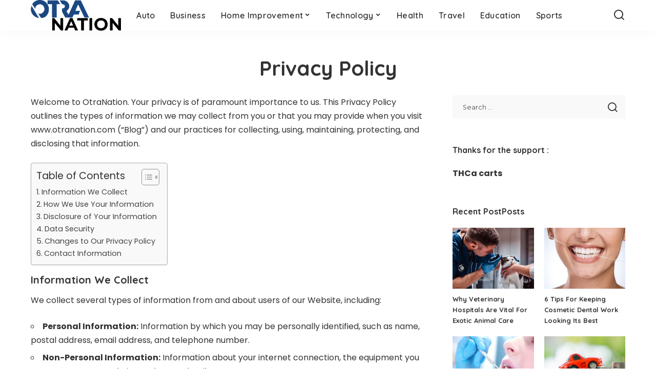

--- FILE ---
content_type: text/html; charset=UTF-8
request_url: https://www.otranation.com/privacy-policy/
body_size: 13330
content:
<!DOCTYPE html>
<html lang="en-US" prefix="og: https://ogp.me/ns#">
<head>
    <meta charset="UTF-8">
    <meta http-equiv="X-UA-Compatible" content="IE=edge">
    <meta name="viewport" content="width=device-width, initial-scale=1">
    <link rel="profile" href="https://gmpg.org/xfn/11">
		<style>img:is([sizes="auto" i], [sizes^="auto," i]) { contain-intrinsic-size: 3000px 1500px }</style>
	
	<!-- This site is optimized with the Yoast SEO plugin v26.4 - https://yoast.com/wordpress/plugins/seo/ -->
	<title>Privacy Policy - otranation</title>
	<link rel="preconnect" href="https://fonts.gstatic.com" crossorigin><link rel="preload" as="style" onload="this.onload=null;this.rel='stylesheet'" href="https://fonts.googleapis.com/css?family=Poppins%3A400%2C400i%2C700%2C700i%7CQuicksand%3A400%2C500%2C600%2C700%7CMontserrat%3A400%2C500%2C600%2C700&amp;display=swap" crossorigin><noscript><link rel="stylesheet" href="https://fonts.googleapis.com/css?family=Poppins%3A400%2C400i%2C700%2C700i%7CQuicksand%3A400%2C500%2C600%2C700%7CMontserrat%3A400%2C500%2C600%2C700&amp;display=swap"></noscript><link rel="canonical" href="https://www.otranation.com/privacy-policy/" />
	<meta property="og:locale" content="en_US" />
	<meta property="og:type" content="article" />
	<meta property="og:title" content="Privacy Policy - otranation" />
	<meta property="og:description" content="Welcome to OtraNation. Your privacy is of paramount importance to us. This Privacy Policy outlines the types of information we may collect from you or that you may provide when you visit www.otranation.com (&#8220;Blog&#8221;) and our practices for collecting, using, maintaining, protecting, and disclosing that information. Information We Collect We collect several types of information [&hellip;]" />
	<meta property="og:url" content="https://www.otranation.com/privacy-policy/" />
	<meta property="og:site_name" content="otranation" />
	<meta property="article:modified_time" content="2024-02-03T14:06:02+00:00" />
	<meta name="twitter:card" content="summary_large_image" />
	<meta name="twitter:label1" content="Est. reading time" />
	<meta name="twitter:data1" content="2 minutes" />
	<script type="application/ld+json" class="yoast-schema-graph">{"@context":"https://schema.org","@graph":[{"@type":"WebPage","@id":"https://www.otranation.com/privacy-policy/","url":"https://www.otranation.com/privacy-policy/","name":"Privacy Policy - otranation","isPartOf":{"@id":"https://www.otranation.com/#website"},"datePublished":"2024-02-03T13:39:50+00:00","dateModified":"2024-02-03T14:06:02+00:00","breadcrumb":{"@id":"https://www.otranation.com/privacy-policy/#breadcrumb"},"inLanguage":"en-US","potentialAction":[{"@type":"ReadAction","target":["https://www.otranation.com/privacy-policy/"]}]},{"@type":"BreadcrumbList","@id":"https://www.otranation.com/privacy-policy/#breadcrumb","itemListElement":[{"@type":"ListItem","position":1,"name":"Home","item":"https://www.otranation.com/"},{"@type":"ListItem","position":2,"name":"Privacy Policy"}]},{"@type":"WebSite","@id":"https://www.otranation.com/#website","url":"https://www.otranation.com/","name":"otranation","description":"","potentialAction":[{"@type":"SearchAction","target":{"@type":"EntryPoint","urlTemplate":"https://www.otranation.com/?s={search_term_string}"},"query-input":{"@type":"PropertyValueSpecification","valueRequired":true,"valueName":"search_term_string"}}],"inLanguage":"en-US"}]}</script>
	<!-- / Yoast SEO plugin. -->



<!-- Search Engine Optimization by Rank Math - https://rankmath.com/ -->
<title>Privacy Policy - otranation</title>
<meta name="robots" content="follow, index, max-snippet:-1, max-video-preview:-1, max-image-preview:large"/>
<link rel="canonical" href="https://www.otranation.com/privacy-policy/" />
<meta property="og:locale" content="en_US" />
<meta property="og:type" content="article" />
<meta property="og:title" content="Privacy Policy - otranation" />
<meta property="og:description" content="Welcome to OtraNation. Your privacy is of paramount importance to us. This Privacy Policy outlines the types of information we may collect from you or that you may provide when you visit www.otranation.com (&#8220;Blog&#8221;) and our practices for collecting, using, maintaining, protecting, and disclosing that information. Information We Collect We collect several types of information [&hellip;]" />
<meta property="og:url" content="https://www.otranation.com/privacy-policy/" />
<meta property="og:updated_time" content="2024-02-03T14:06:02+00:00" />
<meta property="og:image" content="https://www.otranation.com/wp-content/uploads/2024/02/otra-nation.png" />
<meta property="og:image:secure_url" content="https://www.otranation.com/wp-content/uploads/2024/02/otra-nation.png" />
<meta property="og:image:width" content="936" />
<meta property="og:image:height" content="348" />
<meta property="og:image:alt" content="Privacy Policy" />
<meta property="og:image:type" content="image/png" />
<meta property="article:published_time" content="2024-02-03T13:39:50+00:00" />
<meta property="article:modified_time" content="2024-02-03T14:06:02+00:00" />
<meta name="twitter:card" content="summary_large_image" />
<meta name="twitter:title" content="Privacy Policy - otranation" />
<meta name="twitter:description" content="Welcome to OtraNation. Your privacy is of paramount importance to us. This Privacy Policy outlines the types of information we may collect from you or that you may provide when you visit www.otranation.com (&#8220;Blog&#8221;) and our practices for collecting, using, maintaining, protecting, and disclosing that information. Information We Collect We collect several types of information [&hellip;]" />
<meta name="twitter:image" content="https://www.otranation.com/wp-content/uploads/2024/02/otra-nation.png" />
<meta name="twitter:label1" content="Time to read" />
<meta name="twitter:data1" content="2 minutes" />
<script type="application/ld+json" class="rank-math-schema">{"@context":"https://schema.org","@graph":["",{"@type":"WebSite","@id":"https://www.otranation.com/#website","url":"https://www.otranation.com","inLanguage":"en-US"},{"@type":"ImageObject","@id":"https://www.otranation.com/wp-content/uploads/2024/02/otra-nation.png","url":"https://www.otranation.com/wp-content/uploads/2024/02/otra-nation.png","width":"936","height":"348","inLanguage":"en-US"},{"@type":"WebPage","@id":"https://www.otranation.com/privacy-policy/#webpage","url":"https://www.otranation.com/privacy-policy/","name":"Privacy Policy - otranation","datePublished":"2024-02-03T13:39:50+00:00","dateModified":"2024-02-03T14:06:02+00:00","isPartOf":{"@id":"https://www.otranation.com/#website"},"primaryImageOfPage":{"@id":"https://www.otranation.com/wp-content/uploads/2024/02/otra-nation.png"},"inLanguage":"en-US"},{"@type":"Person","@id":"https://www.otranation.com/author/admin/","name":"Adam Mosley","url":"https://www.otranation.com/author/admin/","image":{"@type":"ImageObject","@id":"https://secure.gravatar.com/avatar/f0603d002dafab1de4ebf4f9854b8ec1dc05466c94595e3dcdcca544f4fe6e40?s=96&amp;d=mm&amp;r=g","url":"https://secure.gravatar.com/avatar/f0603d002dafab1de4ebf4f9854b8ec1dc05466c94595e3dcdcca544f4fe6e40?s=96&amp;d=mm&amp;r=g","caption":"Adam Mosley","inLanguage":"en-US"}},{"@type":"NewsArticle","headline":"Privacy Policy - otranation","keywords":"Privacy Policy","datePublished":"2024-02-03T13:39:50+00:00","dateModified":"2024-02-03T14:06:02+00:00","author":{"@id":"https://www.otranation.com/author/admin/","name":"Adam Mosley"},"description":"Welcome to OtraNation. Your privacy is of paramount importance to us. This Privacy Policy outlines the types of information we may collect from you or that you may provide when you visit www.otranation.com (\"Blog\") and our practices for collecting, using, maintaining, protecting, and disclosing that information.","name":"Privacy Policy - otranation","@id":"https://www.otranation.com/privacy-policy/#richSnippet","isPartOf":{"@id":"https://www.otranation.com/privacy-policy/#webpage"},"image":{"@id":"https://www.otranation.com/wp-content/uploads/2024/02/otra-nation.png"},"inLanguage":"en-US","mainEntityOfPage":{"@id":"https://www.otranation.com/privacy-policy/#webpage"}}]}</script>
<!-- /Rank Math WordPress SEO plugin -->

<link rel="alternate" type="application/rss+xml" title="otranation &raquo; Feed" href="https://www.otranation.com/feed/" />
<link rel="alternate" type="application/rss+xml" title="otranation &raquo; Comments Feed" href="https://www.otranation.com/comments/feed/" />
<script type="application/ld+json">{"@context":"https://schema.org","@type":"Organization","legalName":"otranation","url":"https://www.otranation.com/","logo":"https://www.otranation.com/wp-content/uploads/2021/05/otranation-logo.png"}</script>
<script>
window._wpemojiSettings = {"baseUrl":"https:\/\/s.w.org\/images\/core\/emoji\/16.0.1\/72x72\/","ext":".png","svgUrl":"https:\/\/s.w.org\/images\/core\/emoji\/16.0.1\/svg\/","svgExt":".svg","source":{"concatemoji":"https:\/\/www.otranation.com\/wp-includes\/js\/wp-emoji-release.min.js?ver=6.8.3"}};
/*! This file is auto-generated */
!function(s,n){var o,i,e;function c(e){try{var t={supportTests:e,timestamp:(new Date).valueOf()};sessionStorage.setItem(o,JSON.stringify(t))}catch(e){}}function p(e,t,n){e.clearRect(0,0,e.canvas.width,e.canvas.height),e.fillText(t,0,0);var t=new Uint32Array(e.getImageData(0,0,e.canvas.width,e.canvas.height).data),a=(e.clearRect(0,0,e.canvas.width,e.canvas.height),e.fillText(n,0,0),new Uint32Array(e.getImageData(0,0,e.canvas.width,e.canvas.height).data));return t.every(function(e,t){return e===a[t]})}function u(e,t){e.clearRect(0,0,e.canvas.width,e.canvas.height),e.fillText(t,0,0);for(var n=e.getImageData(16,16,1,1),a=0;a<n.data.length;a++)if(0!==n.data[a])return!1;return!0}function f(e,t,n,a){switch(t){case"flag":return n(e,"\ud83c\udff3\ufe0f\u200d\u26a7\ufe0f","\ud83c\udff3\ufe0f\u200b\u26a7\ufe0f")?!1:!n(e,"\ud83c\udde8\ud83c\uddf6","\ud83c\udde8\u200b\ud83c\uddf6")&&!n(e,"\ud83c\udff4\udb40\udc67\udb40\udc62\udb40\udc65\udb40\udc6e\udb40\udc67\udb40\udc7f","\ud83c\udff4\u200b\udb40\udc67\u200b\udb40\udc62\u200b\udb40\udc65\u200b\udb40\udc6e\u200b\udb40\udc67\u200b\udb40\udc7f");case"emoji":return!a(e,"\ud83e\udedf")}return!1}function g(e,t,n,a){var r="undefined"!=typeof WorkerGlobalScope&&self instanceof WorkerGlobalScope?new OffscreenCanvas(300,150):s.createElement("canvas"),o=r.getContext("2d",{willReadFrequently:!0}),i=(o.textBaseline="top",o.font="600 32px Arial",{});return e.forEach(function(e){i[e]=t(o,e,n,a)}),i}function t(e){var t=s.createElement("script");t.src=e,t.defer=!0,s.head.appendChild(t)}"undefined"!=typeof Promise&&(o="wpEmojiSettingsSupports",i=["flag","emoji"],n.supports={everything:!0,everythingExceptFlag:!0},e=new Promise(function(e){s.addEventListener("DOMContentLoaded",e,{once:!0})}),new Promise(function(t){var n=function(){try{var e=JSON.parse(sessionStorage.getItem(o));if("object"==typeof e&&"number"==typeof e.timestamp&&(new Date).valueOf()<e.timestamp+604800&&"object"==typeof e.supportTests)return e.supportTests}catch(e){}return null}();if(!n){if("undefined"!=typeof Worker&&"undefined"!=typeof OffscreenCanvas&&"undefined"!=typeof URL&&URL.createObjectURL&&"undefined"!=typeof Blob)try{var e="postMessage("+g.toString()+"("+[JSON.stringify(i),f.toString(),p.toString(),u.toString()].join(",")+"));",a=new Blob([e],{type:"text/javascript"}),r=new Worker(URL.createObjectURL(a),{name:"wpTestEmojiSupports"});return void(r.onmessage=function(e){c(n=e.data),r.terminate(),t(n)})}catch(e){}c(n=g(i,f,p,u))}t(n)}).then(function(e){for(var t in e)n.supports[t]=e[t],n.supports.everything=n.supports.everything&&n.supports[t],"flag"!==t&&(n.supports.everythingExceptFlag=n.supports.everythingExceptFlag&&n.supports[t]);n.supports.everythingExceptFlag=n.supports.everythingExceptFlag&&!n.supports.flag,n.DOMReady=!1,n.readyCallback=function(){n.DOMReady=!0}}).then(function(){return e}).then(function(){var e;n.supports.everything||(n.readyCallback(),(e=n.source||{}).concatemoji?t(e.concatemoji):e.wpemoji&&e.twemoji&&(t(e.twemoji),t(e.wpemoji)))}))}((window,document),window._wpemojiSettings);
</script>
<style id='wp-emoji-styles-inline-css'>

	img.wp-smiley, img.emoji {
		display: inline !important;
		border: none !important;
		box-shadow: none !important;
		height: 1em !important;
		width: 1em !important;
		margin: 0 0.07em !important;
		vertical-align: -0.1em !important;
		background: none !important;
		padding: 0 !important;
	}
</style>
<link rel='stylesheet' id='wp-block-library-css' href='https://www.otranation.com/wp-includes/css/dist/block-library/style.min.css?ver=6.8.3' media='all' />
<style id='classic-theme-styles-inline-css'>
/*! This file is auto-generated */
.wp-block-button__link{color:#fff;background-color:#32373c;border-radius:9999px;box-shadow:none;text-decoration:none;padding:calc(.667em + 2px) calc(1.333em + 2px);font-size:1.125em}.wp-block-file__button{background:#32373c;color:#fff;text-decoration:none}
</style>
<style id='global-styles-inline-css'>
:root{--wp--preset--aspect-ratio--square: 1;--wp--preset--aspect-ratio--4-3: 4/3;--wp--preset--aspect-ratio--3-4: 3/4;--wp--preset--aspect-ratio--3-2: 3/2;--wp--preset--aspect-ratio--2-3: 2/3;--wp--preset--aspect-ratio--16-9: 16/9;--wp--preset--aspect-ratio--9-16: 9/16;--wp--preset--color--black: #000000;--wp--preset--color--cyan-bluish-gray: #abb8c3;--wp--preset--color--white: #ffffff;--wp--preset--color--pale-pink: #f78da7;--wp--preset--color--vivid-red: #cf2e2e;--wp--preset--color--luminous-vivid-orange: #ff6900;--wp--preset--color--luminous-vivid-amber: #fcb900;--wp--preset--color--light-green-cyan: #7bdcb5;--wp--preset--color--vivid-green-cyan: #00d084;--wp--preset--color--pale-cyan-blue: #8ed1fc;--wp--preset--color--vivid-cyan-blue: #0693e3;--wp--preset--color--vivid-purple: #9b51e0;--wp--preset--gradient--vivid-cyan-blue-to-vivid-purple: linear-gradient(135deg,rgba(6,147,227,1) 0%,rgb(155,81,224) 100%);--wp--preset--gradient--light-green-cyan-to-vivid-green-cyan: linear-gradient(135deg,rgb(122,220,180) 0%,rgb(0,208,130) 100%);--wp--preset--gradient--luminous-vivid-amber-to-luminous-vivid-orange: linear-gradient(135deg,rgba(252,185,0,1) 0%,rgba(255,105,0,1) 100%);--wp--preset--gradient--luminous-vivid-orange-to-vivid-red: linear-gradient(135deg,rgba(255,105,0,1) 0%,rgb(207,46,46) 100%);--wp--preset--gradient--very-light-gray-to-cyan-bluish-gray: linear-gradient(135deg,rgb(238,238,238) 0%,rgb(169,184,195) 100%);--wp--preset--gradient--cool-to-warm-spectrum: linear-gradient(135deg,rgb(74,234,220) 0%,rgb(151,120,209) 20%,rgb(207,42,186) 40%,rgb(238,44,130) 60%,rgb(251,105,98) 80%,rgb(254,248,76) 100%);--wp--preset--gradient--blush-light-purple: linear-gradient(135deg,rgb(255,206,236) 0%,rgb(152,150,240) 100%);--wp--preset--gradient--blush-bordeaux: linear-gradient(135deg,rgb(254,205,165) 0%,rgb(254,45,45) 50%,rgb(107,0,62) 100%);--wp--preset--gradient--luminous-dusk: linear-gradient(135deg,rgb(255,203,112) 0%,rgb(199,81,192) 50%,rgb(65,88,208) 100%);--wp--preset--gradient--pale-ocean: linear-gradient(135deg,rgb(255,245,203) 0%,rgb(182,227,212) 50%,rgb(51,167,181) 100%);--wp--preset--gradient--electric-grass: linear-gradient(135deg,rgb(202,248,128) 0%,rgb(113,206,126) 100%);--wp--preset--gradient--midnight: linear-gradient(135deg,rgb(2,3,129) 0%,rgb(40,116,252) 100%);--wp--preset--font-size--small: 13px;--wp--preset--font-size--medium: 20px;--wp--preset--font-size--large: 36px;--wp--preset--font-size--x-large: 42px;--wp--preset--spacing--20: 0.44rem;--wp--preset--spacing--30: 0.67rem;--wp--preset--spacing--40: 1rem;--wp--preset--spacing--50: 1.5rem;--wp--preset--spacing--60: 2.25rem;--wp--preset--spacing--70: 3.38rem;--wp--preset--spacing--80: 5.06rem;--wp--preset--shadow--natural: 6px 6px 9px rgba(0, 0, 0, 0.2);--wp--preset--shadow--deep: 12px 12px 50px rgba(0, 0, 0, 0.4);--wp--preset--shadow--sharp: 6px 6px 0px rgba(0, 0, 0, 0.2);--wp--preset--shadow--outlined: 6px 6px 0px -3px rgba(255, 255, 255, 1), 6px 6px rgba(0, 0, 0, 1);--wp--preset--shadow--crisp: 6px 6px 0px rgba(0, 0, 0, 1);}:where(.is-layout-flex){gap: 0.5em;}:where(.is-layout-grid){gap: 0.5em;}body .is-layout-flex{display: flex;}.is-layout-flex{flex-wrap: wrap;align-items: center;}.is-layout-flex > :is(*, div){margin: 0;}body .is-layout-grid{display: grid;}.is-layout-grid > :is(*, div){margin: 0;}:where(.wp-block-columns.is-layout-flex){gap: 2em;}:where(.wp-block-columns.is-layout-grid){gap: 2em;}:where(.wp-block-post-template.is-layout-flex){gap: 1.25em;}:where(.wp-block-post-template.is-layout-grid){gap: 1.25em;}.has-black-color{color: var(--wp--preset--color--black) !important;}.has-cyan-bluish-gray-color{color: var(--wp--preset--color--cyan-bluish-gray) !important;}.has-white-color{color: var(--wp--preset--color--white) !important;}.has-pale-pink-color{color: var(--wp--preset--color--pale-pink) !important;}.has-vivid-red-color{color: var(--wp--preset--color--vivid-red) !important;}.has-luminous-vivid-orange-color{color: var(--wp--preset--color--luminous-vivid-orange) !important;}.has-luminous-vivid-amber-color{color: var(--wp--preset--color--luminous-vivid-amber) !important;}.has-light-green-cyan-color{color: var(--wp--preset--color--light-green-cyan) !important;}.has-vivid-green-cyan-color{color: var(--wp--preset--color--vivid-green-cyan) !important;}.has-pale-cyan-blue-color{color: var(--wp--preset--color--pale-cyan-blue) !important;}.has-vivid-cyan-blue-color{color: var(--wp--preset--color--vivid-cyan-blue) !important;}.has-vivid-purple-color{color: var(--wp--preset--color--vivid-purple) !important;}.has-black-background-color{background-color: var(--wp--preset--color--black) !important;}.has-cyan-bluish-gray-background-color{background-color: var(--wp--preset--color--cyan-bluish-gray) !important;}.has-white-background-color{background-color: var(--wp--preset--color--white) !important;}.has-pale-pink-background-color{background-color: var(--wp--preset--color--pale-pink) !important;}.has-vivid-red-background-color{background-color: var(--wp--preset--color--vivid-red) !important;}.has-luminous-vivid-orange-background-color{background-color: var(--wp--preset--color--luminous-vivid-orange) !important;}.has-luminous-vivid-amber-background-color{background-color: var(--wp--preset--color--luminous-vivid-amber) !important;}.has-light-green-cyan-background-color{background-color: var(--wp--preset--color--light-green-cyan) !important;}.has-vivid-green-cyan-background-color{background-color: var(--wp--preset--color--vivid-green-cyan) !important;}.has-pale-cyan-blue-background-color{background-color: var(--wp--preset--color--pale-cyan-blue) !important;}.has-vivid-cyan-blue-background-color{background-color: var(--wp--preset--color--vivid-cyan-blue) !important;}.has-vivid-purple-background-color{background-color: var(--wp--preset--color--vivid-purple) !important;}.has-black-border-color{border-color: var(--wp--preset--color--black) !important;}.has-cyan-bluish-gray-border-color{border-color: var(--wp--preset--color--cyan-bluish-gray) !important;}.has-white-border-color{border-color: var(--wp--preset--color--white) !important;}.has-pale-pink-border-color{border-color: var(--wp--preset--color--pale-pink) !important;}.has-vivid-red-border-color{border-color: var(--wp--preset--color--vivid-red) !important;}.has-luminous-vivid-orange-border-color{border-color: var(--wp--preset--color--luminous-vivid-orange) !important;}.has-luminous-vivid-amber-border-color{border-color: var(--wp--preset--color--luminous-vivid-amber) !important;}.has-light-green-cyan-border-color{border-color: var(--wp--preset--color--light-green-cyan) !important;}.has-vivid-green-cyan-border-color{border-color: var(--wp--preset--color--vivid-green-cyan) !important;}.has-pale-cyan-blue-border-color{border-color: var(--wp--preset--color--pale-cyan-blue) !important;}.has-vivid-cyan-blue-border-color{border-color: var(--wp--preset--color--vivid-cyan-blue) !important;}.has-vivid-purple-border-color{border-color: var(--wp--preset--color--vivid-purple) !important;}.has-vivid-cyan-blue-to-vivid-purple-gradient-background{background: var(--wp--preset--gradient--vivid-cyan-blue-to-vivid-purple) !important;}.has-light-green-cyan-to-vivid-green-cyan-gradient-background{background: var(--wp--preset--gradient--light-green-cyan-to-vivid-green-cyan) !important;}.has-luminous-vivid-amber-to-luminous-vivid-orange-gradient-background{background: var(--wp--preset--gradient--luminous-vivid-amber-to-luminous-vivid-orange) !important;}.has-luminous-vivid-orange-to-vivid-red-gradient-background{background: var(--wp--preset--gradient--luminous-vivid-orange-to-vivid-red) !important;}.has-very-light-gray-to-cyan-bluish-gray-gradient-background{background: var(--wp--preset--gradient--very-light-gray-to-cyan-bluish-gray) !important;}.has-cool-to-warm-spectrum-gradient-background{background: var(--wp--preset--gradient--cool-to-warm-spectrum) !important;}.has-blush-light-purple-gradient-background{background: var(--wp--preset--gradient--blush-light-purple) !important;}.has-blush-bordeaux-gradient-background{background: var(--wp--preset--gradient--blush-bordeaux) !important;}.has-luminous-dusk-gradient-background{background: var(--wp--preset--gradient--luminous-dusk) !important;}.has-pale-ocean-gradient-background{background: var(--wp--preset--gradient--pale-ocean) !important;}.has-electric-grass-gradient-background{background: var(--wp--preset--gradient--electric-grass) !important;}.has-midnight-gradient-background{background: var(--wp--preset--gradient--midnight) !important;}.has-small-font-size{font-size: var(--wp--preset--font-size--small) !important;}.has-medium-font-size{font-size: var(--wp--preset--font-size--medium) !important;}.has-large-font-size{font-size: var(--wp--preset--font-size--large) !important;}.has-x-large-font-size{font-size: var(--wp--preset--font-size--x-large) !important;}
:where(.wp-block-post-template.is-layout-flex){gap: 1.25em;}:where(.wp-block-post-template.is-layout-grid){gap: 1.25em;}
:where(.wp-block-columns.is-layout-flex){gap: 2em;}:where(.wp-block-columns.is-layout-grid){gap: 2em;}
:root :where(.wp-block-pullquote){font-size: 1.5em;line-height: 1.6;}
</style>
<link rel='stylesheet' id='contact-form-7-css' href='https://www.otranation.com/wp-content/plugins/contact-form-7/includes/css/styles.css?ver=6.1.4' media='all' />
<link rel='stylesheet' id='pixwell-elements-css' href='https://www.otranation.com/wp-content/plugins/pixwell-core/lib/pixwell-elements/public/style.css?ver=1.0' media='all' />
<link rel='stylesheet' id='widgetopts-styles-css' href='https://www.otranation.com/wp-content/plugins/widget-options/assets/css/widget-options.css?ver=4.1.3' media='all' />
<link rel='stylesheet' id='ez-toc-css' href='https://www.otranation.com/wp-content/plugins/easy-table-of-contents/assets/css/screen.min.css?ver=2.0.80' media='all' />
<style id='ez-toc-inline-css'>
div#ez-toc-container .ez-toc-title {font-size: 120%;}div#ez-toc-container .ez-toc-title {font-weight: 500;}div#ez-toc-container ul li , div#ez-toc-container ul li a {font-size: 95%;}div#ez-toc-container ul li , div#ez-toc-container ul li a {font-weight: 500;}div#ez-toc-container nav ul ul li {font-size: 90%;}.ez-toc-box-title {font-weight: bold; margin-bottom: 10px; text-align: center; text-transform: uppercase; letter-spacing: 1px; color: #666; padding-bottom: 5px;position:absolute;top:-4%;left:5%;background-color: inherit;transition: top 0.3s ease;}.ez-toc-box-title.toc-closed {top:-25%;}
.ez-toc-container-direction {direction: ltr;}.ez-toc-counter ul{counter-reset: item ;}.ez-toc-counter nav ul li a::before {content: counters(item, '.', decimal) '. ';display: inline-block;counter-increment: item;flex-grow: 0;flex-shrink: 0;margin-right: .2em; float: left; }.ez-toc-widget-direction {direction: ltr;}.ez-toc-widget-container ul{counter-reset: item ;}.ez-toc-widget-container nav ul li a::before {content: counters(item, '.', decimal) '. ';display: inline-block;counter-increment: item;flex-grow: 0;flex-shrink: 0;margin-right: .2em; float: left; }
</style>

<link rel='stylesheet' id='pixwell-main-css' href='https://www.otranation.com/wp-content/themes/pixwell/assets/css/main.css?ver=11.6' media='all' />
<style id='pixwell-main-inline-css'>
html {}h1, .h1 {}h2, .h2 {}h3, .h3 {}h4, .h4 {}h5, .h5 {}h6, .h6 {}.single-tagline h6 {}.p-wrap .entry-summary, .twitter-content.entry-summary, .author-description, .rssSummary, .rb-sdesc {}.p-cat-info {}.p-meta-info, .wp-block-latest-posts__post-date {}.meta-info-author.meta-info-el {}.breadcrumb {}.footer-menu-inner {}.topbar-wrap {}.topbar-menu-wrap {}.main-menu > li > a, .off-canvas-menu > li > a {}.main-menu .sub-menu:not(.sub-mega), .off-canvas-menu .sub-menu {}.is-logo-text .logo-title {}.block-title, .block-header .block-title {}.ajax-quick-filter, .block-view-more {}.widget-title, .widget .widget-title {}body .widget.widget_nav_menu .menu-item {}body.boxed {background-color : #fafafa;background-repeat : no-repeat;background-size : cover;background-attachment : fixed;background-position : center center;}.header-6 .banner-wrap {}.footer-wrap:before {; content: ""; position: absolute; left: 0; top: 0; width: 100%; height: 100%;}.header-9 .banner-wrap { }.topline-wrap {height: 2px}.main-menu {}.main-menu > li.menu-item-has-children > .sub-menu:before {}[data-theme="dark"] .main-menu  {}[data-theme="dark"] .main-menu > li.menu-item-has-children > .sub-menu:before {}.mobile-nav-inner {}.navbar-border-holder {border-width: 2px; }@media only screen and (max-width: 767px) {.entry-content { font-size: .90rem; }.p-wrap .entry-summary, .twitter-content.entry-summary, .element-desc, .subscribe-description, .rb-sdecs,.copyright-inner > *, .summary-content, .pros-cons-wrap ul li,.gallery-popup-content .image-popup-description > *{ font-size: .76rem; }}@media only screen and (max-width: 1024px) {}@media only screen and (max-width: 991px) {}@media only screen and (max-width: 767px) {}
</style>
<link rel='stylesheet' id='pixwell-style-css' href='https://www.otranation.com/wp-content/themes/pixwell/style.css?ver=11.6' media='all' />
<!--[if lt IE 9]>
<script src="https://www.otranation.com/wp-content/themes/pixwell/assets/js/html5shiv.min.js?ver=3.7.3" id="html5-js"></script>
<![endif]-->
<script src="https://www.otranation.com/wp-includes/js/jquery/jquery.min.js?ver=3.7.1" id="jquery-core-js"></script>
<script src="https://www.otranation.com/wp-includes/js/jquery/jquery-migrate.min.js?ver=3.4.1" id="jquery-migrate-js"></script>
<link rel="preload" href="https://www.otranation.com/wp-content/themes/pixwell/assets/fonts/ruby-icon.woff2?v=10.7" as="font" type="font/woff2" crossorigin="anonymous"><link rel="https://api.w.org/" href="https://www.otranation.com/wp-json/" /><link rel="alternate" title="JSON" type="application/json" href="https://www.otranation.com/wp-json/wp/v2/pages/16470" /><link rel="EditURI" type="application/rsd+xml" title="RSD" href="https://www.otranation.com/xmlrpc.php?rsd" />
<meta name="generator" content="WordPress 6.8.3" />
<link rel='shortlink' href='https://www.otranation.com/?p=16470' />
<link rel="alternate" title="oEmbed (JSON)" type="application/json+oembed" href="https://www.otranation.com/wp-json/oembed/1.0/embed?url=https%3A%2F%2Fwww.otranation.com%2Fprivacy-policy%2F" />
<link rel="alternate" title="oEmbed (XML)" type="text/xml+oembed" href="https://www.otranation.com/wp-json/oembed/1.0/embed?url=https%3A%2F%2Fwww.otranation.com%2Fprivacy-policy%2F&#038;format=xml" />
<script type="application/ld+json">{"@context":"https://schema.org","@type":"WebSite","@id":"https://www.otranation.com/#website","url":"https://www.otranation.com/","name":"otranation","potentialAction":{"@type":"SearchAction","target":"https://www.otranation.com/?s={search_term_string}","query-input":"required name=search_term_string"}}</script>
<link rel="icon" href="https://www.otranation.com/wp-content/uploads/2019/09/cropped-otra-nation-e1567846661506-32x32.png" sizes="32x32" />
<link rel="icon" href="https://www.otranation.com/wp-content/uploads/2019/09/cropped-otra-nation-e1567846661506-192x192.png" sizes="192x192" />
<link rel="apple-touch-icon" href="https://www.otranation.com/wp-content/uploads/2019/09/cropped-otra-nation-e1567846661506-180x180.png" />
<meta name="msapplication-TileImage" content="https://www.otranation.com/wp-content/uploads/2019/09/cropped-otra-nation-e1567846661506-270x270.png" />
</head>
<body class="wp-singular page-template-default page page-id-16470 wp-embed-responsive wp-theme-pixwell off-canvas-light is-tooltips is-backtop block-header-dot w-header-1 cat-icon-radius is-parallax-feat is-fmask mh-p-excerpt" data-theme="default">
<div id="site" class="site">
			<aside id="off-canvas-section" class="off-canvas-wrap dark-style is-hidden">
			<div class="close-panel-wrap tooltips-n">
				<a href="#" id="off-canvas-close-btn" aria-label="Close Panel"><i class="btn-close"></i></a>
			</div>
			<div class="off-canvas-holder">
									<div class="off-canvas-header is-light-text">
						<div class="header-inner">
														<aside class="inner-bottom">
																	<div class="off-canvas-social">
																			</div>
																	<div class="inner-bottom-right">
										<aside class="bookmark-section">
	<a class="bookmark-link" href="#" title="Bookmarks" aria-label="Bookmarks">
		<span class="bookmark-icon"><i class="rbi rbi-bookmark-o"></i><span class="bookmark-counter rb-counter">0</span></span>
	</a>
</aside>									</div>
															</aside>
						</div>
					</div>
								<div class="off-canvas-inner is-light-text">
					<div id="off-canvas-nav" class="off-canvas-nav">
						<ul id="off-canvas-menu" class="off-canvas-menu rb-menu is-clicked"><li id="menu-item-7143" class="menu-item menu-item-type-taxonomy menu-item-object-category menu-item-7143"><a href="https://www.otranation.com/category/auto/"><span>Auto</span></a></li>
<li id="menu-item-1992" class="menu-item menu-item-type-taxonomy menu-item-object-category menu-item-1992"><a href="https://www.otranation.com/category/business/"><span>Business</span></a></li>
<li id="menu-item-1993" class="menu-item menu-item-type-taxonomy menu-item-object-category menu-item-has-children menu-item-1993"><a href="https://www.otranation.com/category/home-improvement/"><span>Home Improvement</span></a>
<ul class="sub-menu">
	<li id="menu-item-3787" class="menu-item menu-item-type-taxonomy menu-item-object-category menu-item-3787"><a href="https://www.otranation.com/category/cleaning/"><span>Cleaning</span></a></li>
</ul>
</li>
<li id="menu-item-1994" class="menu-item menu-item-type-taxonomy menu-item-object-category menu-item-has-children menu-item-1994"><a href="https://www.otranation.com/category/technology/"><span>Technology</span></a>
<ul class="sub-menu">
	<li id="menu-item-3790" class="menu-item menu-item-type-taxonomy menu-item-object-category menu-item-3790"><a href="https://www.otranation.com/category/seo/"><span>SEO</span></a></li>
</ul>
</li>
<li id="menu-item-1995" class="menu-item menu-item-type-taxonomy menu-item-object-category menu-item-1995"><a href="https://www.otranation.com/category/health/"><span>Health</span></a></li>
<li id="menu-item-1996" class="menu-item menu-item-type-taxonomy menu-item-object-category menu-item-1996"><a href="https://www.otranation.com/category/travel/"><span>Travel</span></a></li>
<li id="menu-item-3788" class="menu-item menu-item-type-taxonomy menu-item-object-category menu-item-3788"><a href="https://www.otranation.com/category/education/"><span>Education</span></a></li>
<li id="menu-item-3797" class="menu-item menu-item-type-taxonomy menu-item-object-category menu-item-3797"><a href="https://www.otranation.com/category/sports/"><span>Sports</span></a></li>
</ul>					</div>
									</div>
			</div>
		</aside>
		    <div class="site-outer">
        <div class="site-mask"></div>
		<header id="site-header" class="header-wrap header-1">
	<div class="navbar-outer">
		<div class="navbar-wrap">
				<aside id="mobile-navbar" class="mobile-navbar">
		<div class="mobile-nav-inner rb-p20-gutter">
							<div class="m-nav-left">
									</div>
				<div class="m-nav-centered">
					<aside class="logo-mobile-wrap is-logo-image">
	<a href="https://www.otranation.com/" class="logo-mobile">
		<img decoding="async"  height="189" width="555" src="https://www.otranation.com/wp-content/uploads/2021/05/otranation-logo.png" alt="otranation">
			</a>
</aside>				</div>
				<div class="m-nav-right">
																				<div class="mobile-search">
			<a href="#" title="Search" aria-label="Search" class="search-icon nav-search-link"><i class="rbi rbi-search-alt" aria-hidden="true"></i></a>
		<div class="navbar-search-popup header-lightbox">
			<div class="navbar-search-form"><form role="search" method="get" class="search-form" action="https://www.otranation.com/">
				<label>
					<span class="screen-reader-text">Search for:</span>
					<input type="search" class="search-field" placeholder="Search &hellip;" value="" name="s" />
				</label>
				<input type="submit" class="search-submit" value="Search" />
			</form></div>
		</div>
	</div>
									</div>
					</div>
	</aside>
			<div class="rbc-container navbar-holder is-main-nav">
				<div class="navbar-inner rb-m20-gutter">
					<div class="navbar-left">
												<div class="logo-wrap is-logo-image site-branding">
	<a href="https://www.otranation.com/" class="logo" title="otranation">
					<img decoding="async" class="logo-default"  height="189" width="555" src="https://www.otranation.com/wp-content/uploads/2021/05/otranation-logo.png" alt="otranation">
						</a>
	</div>						<nav id="site-navigation" class="main-menu-wrap" aria-label="main menu">
	<ul id="main-menu" class="main-menu rb-menu" itemscope itemtype="https://www.schema.org/SiteNavigationElement"><li class="menu-item menu-item-type-taxonomy menu-item-object-category menu-item-7143" itemprop="name"><a href="https://www.otranation.com/category/auto/" itemprop="url"><span>Auto</span></a></li><li class="menu-item menu-item-type-taxonomy menu-item-object-category menu-item-1992" itemprop="name"><a href="https://www.otranation.com/category/business/" itemprop="url"><span>Business</span></a></li><li class="menu-item menu-item-type-taxonomy menu-item-object-category menu-item-has-children menu-item-1993" itemprop="name"><a href="https://www.otranation.com/category/home-improvement/" itemprop="url"><span>Home Improvement</span></a>
<ul class="sub-menu">
	<li class="menu-item menu-item-type-taxonomy menu-item-object-category menu-item-3787" itemprop="name"><a href="https://www.otranation.com/category/cleaning/" itemprop="url"><span>Cleaning</span></a></li></ul>
</li><li class="menu-item menu-item-type-taxonomy menu-item-object-category menu-item-has-children menu-item-1994" itemprop="name"><a href="https://www.otranation.com/category/technology/" itemprop="url"><span>Technology</span></a>
<ul class="sub-menu">
	<li class="menu-item menu-item-type-taxonomy menu-item-object-category menu-item-3790" itemprop="name"><a href="https://www.otranation.com/category/seo/" itemprop="url"><span>SEO</span></a></li></ul>
</li><li class="menu-item menu-item-type-taxonomy menu-item-object-category menu-item-1995" itemprop="name"><a href="https://www.otranation.com/category/health/" itemprop="url"><span>Health</span></a></li><li class="menu-item menu-item-type-taxonomy menu-item-object-category menu-item-1996" itemprop="name"><a href="https://www.otranation.com/category/travel/" itemprop="url"><span>Travel</span></a></li><li class="menu-item menu-item-type-taxonomy menu-item-object-category menu-item-3788" itemprop="name"><a href="https://www.otranation.com/category/education/" itemprop="url"><span>Education</span></a></li><li class="menu-item menu-item-type-taxonomy menu-item-object-category menu-item-3797" itemprop="name"><a href="https://www.otranation.com/category/sports/" itemprop="url"><span>Sports</span></a></li></ul></nav>					</div>
					<div class="navbar-right">
																								                        						<aside class="navbar-search nav-search-live">
	<a href="#" aria-label="Search" class="nav-search-link search-icon"><i class="rbi rbi-search-alt" aria-hidden="true"></i></a>
	<div class="navbar-search-popup header-lightbox">
		<div class="navbar-search-form"><form role="search" method="get" class="search-form" action="https://www.otranation.com/">
				<label>
					<span class="screen-reader-text">Search for:</span>
					<input type="search" class="search-field" placeholder="Search &hellip;" value="" name="s" />
				</label>
				<input type="submit" class="search-submit" value="Search" />
			</form></div>
		<div class="load-animation live-search-animation"></div>
					<div class="navbar-search-response"></div>
			</div>
</aside>
											</div>
				</div>
			</div>
		</div>
	</div>
	</header>        <div class="site-wrap clearfix">			<div class="wrap pageh-default">
				<article id="post-16470" class="post-16470 page type-page status-publish" itemscope itemtype="https://schema.org/WebPage">
							<header class="single-page-header entry-header">
			<div class="rbc-container rb-p20-gutter">
				<h1 class="entry-title">Privacy Policy</h1>							</div>
		</header>
						<div class="site-content rbc-container rb-p20-gutter rbc-content-section has-sidebar is-sidebar-right">
						<div class="rbc-wrap">
							<main id="main" class="site-main rbc-content">
								<div class="single-content-wrap">
									<div class="entry-content clearfix">
										<p>Welcome to OtraNation. Your privacy is of paramount importance to us. This Privacy Policy outlines the types of information we may collect from you or that you may provide when you visit <a href="https://www.otranation.com/" target="_new" rel="noopener">www.otranation.com</a> (&#8220;Blog&#8221;) and our practices for collecting, using, maintaining, protecting, and disclosing that information.</p>
<div id="ez-toc-container" class="ez-toc-v2_0_80 counter-hierarchy ez-toc-counter ez-toc-grey ez-toc-container-direction">
<div class="ez-toc-title-container">
<p class="ez-toc-title" style="cursor:inherit">Table of Contents</p>
<span class="ez-toc-title-toggle"><a href="#" class="ez-toc-pull-right ez-toc-btn ez-toc-btn-xs ez-toc-btn-default ez-toc-toggle" aria-label="Toggle Table of Content"><span class="ez-toc-js-icon-con"><span class=""><span class="eztoc-hide" style="display:none;">Toggle</span><span class="ez-toc-icon-toggle-span"><svg style="fill: #999;color:#999" xmlns="http://www.w3.org/2000/svg" class="list-377408" width="20px" height="20px" viewBox="0 0 24 24" fill="none"><path d="M6 6H4v2h2V6zm14 0H8v2h12V6zM4 11h2v2H4v-2zm16 0H8v2h12v-2zM4 16h2v2H4v-2zm16 0H8v2h12v-2z" fill="currentColor"></path></svg><svg style="fill: #999;color:#999" class="arrow-unsorted-368013" xmlns="http://www.w3.org/2000/svg" width="10px" height="10px" viewBox="0 0 24 24" version="1.2" baseProfile="tiny"><path d="M18.2 9.3l-6.2-6.3-6.2 6.3c-.2.2-.3.4-.3.7s.1.5.3.7c.2.2.4.3.7.3h11c.3 0 .5-.1.7-.3.2-.2.3-.5.3-.7s-.1-.5-.3-.7zM5.8 14.7l6.2 6.3 6.2-6.3c.2-.2.3-.5.3-.7s-.1-.5-.3-.7c-.2-.2-.4-.3-.7-.3h-11c-.3 0-.5.1-.7.3-.2.2-.3.5-.3.7s.1.5.3.7z"/></svg></span></span></span></a></span></div>
<nav><ul class='ez-toc-list ez-toc-list-level-1 ' ><li class='ez-toc-page-1 ez-toc-heading-level-3'><a class="ez-toc-link ez-toc-heading-1" href="#Information_We_Collect" >Information We Collect</a></li><li class='ez-toc-page-1 ez-toc-heading-level-3'><a class="ez-toc-link ez-toc-heading-2" href="#How_We_Use_Your_Information" >How We Use Your Information</a></li><li class='ez-toc-page-1 ez-toc-heading-level-3'><a class="ez-toc-link ez-toc-heading-3" href="#Disclosure_of_Your_Information" >Disclosure of Your Information</a></li><li class='ez-toc-page-1 ez-toc-heading-level-3'><a class="ez-toc-link ez-toc-heading-4" href="#Data_Security" >Data Security</a></li><li class='ez-toc-page-1 ez-toc-heading-level-3'><a class="ez-toc-link ez-toc-heading-5" href="#Changes_to_Our_Privacy_Policy" >Changes to Our Privacy Policy</a></li><li class='ez-toc-page-1 ez-toc-heading-level-3'><a class="ez-toc-link ez-toc-heading-6" href="#Contact_Information" >Contact Information</a></li></ul></nav></div>
<h3><span class="ez-toc-section" id="Information_We_Collect"></span>Information We Collect<span class="ez-toc-section-end"></span></h3>
<p>We collect several types of information from and about users of our Website, including:</p>
<ul>
<li><strong>Personal Information:</strong> Information by which you may be personally identified, such as name, postal address, email address, and telephone number.</li>
<li><strong>Non-Personal Information:</strong> Information about your internet connection, the equipment you use to access our Website, and usage details.</li>
</ul>
<p>We collect this information:</p>
<ul>
<li>Directly from you when you provide it to us.</li>
<li>Automatically as you navigate through the site. Information collected automatically may include usage details, IP addresses, and information collected through cookies, web beacons, and other tracking technologies.</li>
</ul>
<h3><span class="ez-toc-section" id="How_We_Use_Your_Information"></span>How We Use Your Information<span class="ez-toc-section-end"></span></h3>
<p>We use information that we collect about you or that you provide to us, including any personal information:</p>
<ul>
<li>To present our Website and its contents to you.</li>
<li>To provide you with information, products, or services that you request from us.</li>
<li>To fulfill any other purpose for which you provide it.</li>
<li>To notify you about changes to our Website or any products or services we offer or provide through it.</li>
<li>For any other purpose with your consent.</li>
</ul>
<h3><span class="ez-toc-section" id="Disclosure_of_Your_Information"></span>Disclosure of Your Information<span class="ez-toc-section-end"></span></h3>
<p>We may disclose aggregated information about our users, and information that does not identify any individual, without restriction. We may disclose personal information that we collect or you provide:</p>
<ul>
<li>To our subsidiaries and affiliates.</li>
<li>To contractors, service providers, and other third parties we use to support our business.</li>
<li>To fulfill the purpose for which you provide it.</li>
<li>For any other purpose disclosed by us when you provide the information.</li>
<li>With your consent.</li>
</ul>
<h3><span class="ez-toc-section" id="Data_Security"></span>Data Security<span class="ez-toc-section-end"></span></h3>
<p>We have implemented measures designed to secure your personal information from accidental loss and from unauthorized access, use, alteration, and disclosure. However, the transmission of information via the internet is not completely secure. Although we do our best to protect your personal information, we cannot guarantee the security of your personal information transmitted to our Website.</p>
<h3><span class="ez-toc-section" id="Changes_to_Our_Privacy_Policy"></span>Changes to Our Privacy Policy<span class="ez-toc-section-end"></span></h3>
<p>It is our policy to post any changes we make to our privacy policy on this page. If we make material changes to how we treat our users&#8217; personal information, we will notify you through a notice on the Website&#8217;s home page.</p>
<h3><span class="ez-toc-section" id="Contact_Information"></span>Contact Information<span class="ez-toc-section-end"></span></h3>
<p>To ask questions or comment about this privacy policy and our privacy practices, contact us at: <a href="mailto:info@otranation.com">info@otranation.com</a></p>
										<div class="clearfix"></div>
																			</div>
																	</div>
							</main>
									<aside class="rbc-sidebar widget-area sidebar-sticky">
			<div class="sidebar-inner"><div id="search-4" class="widget w-sidebar widget_search"><form role="search" method="get" class="search-form" action="https://www.otranation.com/">
				<label>
					<span class="screen-reader-text">Search for:</span>
					<input type="search" class="search-field" placeholder="Search &hellip;" value="" name="s" />
				</label>
				<input type="submit" class="search-submit" value="Search" />
			</form></div><div id="text-2" class="widget w-sidebar widget_text"><h2 class="widget-title h4">Thanks for the support :</h2>			<div class="textwidget"><p><strong><a href="https://budpop.com/thca-carts/">THCa carts</a></strong></p>
</div>
		</div><div id="sb_post-2" class="widget w-sidebar widget-post"><h2 class="widget-title h4">Recent PostPosts</h2>			<div class="widget-post-content">
				<div class="rb-row widget-post-2">				<div class="rb-col-m6">
							<div class="p-wrap p-grid p-grid-w1 post-20134">
							<div class="p-feat">
							<a class="p-flink" href="https://www.otranation.com/why-veterinary-hospitals-are-vital-for-exotic-animal-care/" aria-label="Why Veterinary Hospitals Are Vital For Exotic Animal Care">
			<span class="rb-iwrap pc-75"><img width="280" height="210" src="https://www.otranation.com/wp-content/uploads/differentypesofveterinarians-280x210.jpeg" class="attachment-pixwell_280x210 size-pixwell_280x210 wp-post-image" alt="" decoding="async" /></span> </a>
						</div>
			<h6 class="entry-title">		<a class="p-url" href="https://www.otranation.com/why-veterinary-hospitals-are-vital-for-exotic-animal-care/" rel="bookmark">Why Veterinary Hospitals Are Vital For Exotic Animal Care</a>
		</h6>		</div>
						</div>
							<div class="rb-col-m6">
							<div class="p-wrap p-grid p-grid-w1 post-20131">
							<div class="p-feat">
							<a class="p-flink" href="https://www.otranation.com/6-tips-for-keeping-cosmetic-dental-work-looking-its-best/" aria-label="6 Tips For Keeping Cosmetic Dental Work Looking Its Best">
			<span class="rb-iwrap pc-75"><img width="280" height="210" src="https://www.otranation.com/wp-content/uploads/How-to-Care-for-Your-Cosmetic-Dental-Work-A-Comprehensive-Guide-1-280x210.jpg" class="attachment-pixwell_280x210 size-pixwell_280x210 wp-post-image" alt="" decoding="async" loading="lazy" /></span> </a>
						</div>
			<h6 class="entry-title">		<a class="p-url" href="https://www.otranation.com/6-tips-for-keeping-cosmetic-dental-work-looking-its-best/" rel="bookmark">6 Tips For Keeping Cosmetic Dental Work Looking Its Best</a>
		</h6>		</div>
						</div>
							<div class="rb-col-m6">
							<div class="p-wrap p-grid p-grid-w1 post-20128">
							<div class="p-feat">
							<a class="p-flink" href="https://www.otranation.com/4-preventive-strategies-that-reduce-risk-of-childhood-cavities/" aria-label="4 Preventive Strategies That Reduce Risk Of Childhood Cavities">
			<span class="rb-iwrap pc-75"><img width="280" height="210" src="https://www.otranation.com/wp-content/uploads/tooth-decay-280x210.jpg" class="attachment-pixwell_280x210 size-pixwell_280x210 wp-post-image" alt="" decoding="async" loading="lazy" /></span> </a>
						</div>
			<h6 class="entry-title">		<a class="p-url" href="https://www.otranation.com/4-preventive-strategies-that-reduce-risk-of-childhood-cavities/" rel="bookmark">4 Preventive Strategies That Reduce Risk Of Childhood Cavities</a>
		</h6>		</div>
						</div>
							<div class="rb-col-m6">
							<div class="p-wrap p-grid p-grid-w1 post-20125">
							<div class="p-feat">
							<a class="p-flink" href="https://www.otranation.com/third-party-vs-comprehensive-car-insurance-which-one-is-better-for-you/" aria-label="Third Party vs Comprehensive Car Insurance: Which One Is Better for You">
			<span class="rb-iwrap pc-75"><img width="280" height="210" src="https://www.otranation.com/wp-content/uploads/Insurance-2-280x210.jpg" class="attachment-pixwell_280x210 size-pixwell_280x210 wp-post-image" alt="" decoding="async" loading="lazy" /></span> </a>
						</div>
			<h6 class="entry-title">		<a class="p-url" href="https://www.otranation.com/third-party-vs-comprehensive-car-insurance-which-one-is-better-for-you/" rel="bookmark">Third Party vs Comprehensive Car Insurance: Which One Is Better for You</a>
		</h6>		</div>
						</div>
							<div class="rb-col-m6">
							<div class="p-wrap p-grid p-grid-w1 post-20122">
							<div class="p-feat">
							<a class="p-flink" href="https://www.otranation.com/how-general-dentistry-combines-traditional-care-with-modern-innovation/" aria-label="How General Dentistry Combines Traditional Care With Modern Innovation">
			<span class="rb-iwrap pc-75"><img width="280" height="210" src="https://www.otranation.com/wp-content/uploads/68ed2bba5b119fd4cea9aea6_Lucid_Origin_A_bright_modern_dental_office_showing_a_dentist_u_2-280x210.jpg" class="attachment-pixwell_280x210 size-pixwell_280x210 wp-post-image" alt="" decoding="async" loading="lazy" /></span> </a>
						</div>
			<h6 class="entry-title">		<a class="p-url" href="https://www.otranation.com/how-general-dentistry-combines-traditional-care-with-modern-innovation/" rel="bookmark">How General Dentistry Combines Traditional Care With Modern Innovation</a>
		</h6>		</div>
						</div>
							<div class="rb-col-m6">
							<div class="p-wrap p-grid p-grid-w1 post-20119">
							<div class="p-feat">
							<a class="p-flink" href="https://www.otranation.com/6-tips-for-choosing-the-right-cpa-for-your-needs-2/" aria-label="6 Tips For Choosing The Right CPA For Your Needs">
			<span class="rb-iwrap pc-75"><img width="280" height="210" src="https://www.otranation.com/wp-content/uploads/CPA-Services-for-Your-Business-280x210.webp" class="attachment-pixwell_280x210 size-pixwell_280x210 wp-post-image" alt="" decoding="async" loading="lazy" /></span> </a>
						</div>
			<h6 class="entry-title">		<a class="p-url" href="https://www.otranation.com/6-tips-for-choosing-the-right-cpa-for-your-needs-2/" rel="bookmark">6 Tips For Choosing The Right CPA For Your Needs</a>
		</h6>		</div>
						</div>
							<div class="rb-col-m6">
							<div class="p-wrap p-grid p-grid-w1 post-20112">
							<div class="p-feat">
							<a class="p-flink" href="https://www.otranation.com/6-tips-for-improving-oral-hygiene-between-dental-visits/" aria-label="6 Tips For Improving Oral Hygiene Between Dental Visits">
			<span class="rb-iwrap pc-75"><img width="280" height="210" src="https://www.otranation.com/wp-content/uploads/Dental-Care-280x210.webp" class="attachment-pixwell_280x210 size-pixwell_280x210 wp-post-image" alt="" decoding="async" loading="lazy" /></span> </a>
						</div>
			<h6 class="entry-title">		<a class="p-url" href="https://www.otranation.com/6-tips-for-improving-oral-hygiene-between-dental-visits/" rel="bookmark">6 Tips For Improving Oral Hygiene Between Dental Visits</a>
		</h6>		</div>
						</div>
							<div class="rb-col-m6">
							<div class="p-wrap p-grid p-grid-w1 post-20109">
							<div class="p-feat">
							<a class="p-flink" href="https://www.otranation.com/why-animal-hospitals-are-equipped-for-complex-diagnostics/" aria-label="Why Animal Hospitals Are Equipped For Complex Diagnostics">
			<span class="rb-iwrap pc-75"><img width="280" height="210" src="https://www.otranation.com/wp-content/uploads/animal-hospital-vs-vet-280x210.jpg" class="attachment-pixwell_280x210 size-pixwell_280x210 wp-post-image" alt="" decoding="async" loading="lazy" /></span> </a>
						</div>
			<h6 class="entry-title">		<a class="p-url" href="https://www.otranation.com/why-animal-hospitals-are-equipped-for-complex-diagnostics/" rel="bookmark">Why Animal Hospitals Are Equipped For Complex Diagnostics</a>
		</h6>		</div>
						</div>
			</div>			</div>
			</div></div>
		</aside>
								</div>
					</div>
				</article>
			</div>
		</div>
		<footer class="footer-wrap">
			<div class="footer-logo footer-section">
	<div class="rbc-container footer-logo-inner  rb-p20-gutter">
		<ul id="footer-menu" class="footer-menu-inner"><li id="menu-item-2000" class="menu-item menu-item-type-post_type menu-item-object-page menu-item-2000"><a href="https://www.otranation.com/contact-us/"><span>Contact Us</span></a></li>
<li id="menu-item-16447" class="menu-item menu-item-type-post_type menu-item-object-page menu-item-16447"><a href="https://www.otranation.com/about-us/"><span>About Us</span></a></li>
<li id="menu-item-16472" class="menu-item menu-item-type-post_type menu-item-object-page current-menu-item page_item page-item-16470 current_page_item menu-item-16472"><a href="https://www.otranation.com/privacy-policy/" aria-current="page"><span>Privacy Policy</span></a></li>
</ul>	</div>
</div><div class="footer-copyright footer-section">
			<div class="rbc-container">
			<div class="copyright-inner rb-p20-gutter">© 2024 Copyright by <a href="https://www.otranation.com/"><strong>otranation.com</strong></a>. All rights reserved.</div>
		</div>
	</div>		</footer>
		</div>
</div>
		<script>
            (function () {
				            })();
		</script>
		<script type="speculationrules">
{"prefetch":[{"source":"document","where":{"and":[{"href_matches":"\/*"},{"not":{"href_matches":["\/wp-*.php","\/wp-admin\/*","\/wp-content\/uploads\/*","\/wp-content\/*","\/wp-content\/plugins\/*","\/wp-content\/themes\/pixwell\/*","\/*\\?(.+)"]}},{"not":{"selector_matches":"a[rel~=\"nofollow\"]"}},{"not":{"selector_matches":".no-prefetch, .no-prefetch a"}}]},"eagerness":"conservative"}]}
</script>
<script type="application/ld+json">{"@context":"https://schema.org","@type":"ItemList","itemListElement":[{"@type":"ListItem","position":1,"url":"https://www.otranation.com/why-veterinary-hospitals-are-vital-for-exotic-animal-care/","name":"Why Veterinary Hospitals Are Vital For Exotic Animal Care","image":"https://www.otranation.com/wp-content/uploads/differentypesofveterinarians.jpeg"},{"@type":"ListItem","position":2,"url":"https://www.otranation.com/6-tips-for-keeping-cosmetic-dental-work-looking-its-best/","name":"6 Tips For Keeping Cosmetic Dental Work Looking Its Best","image":"https://www.otranation.com/wp-content/uploads/How-to-Care-for-Your-Cosmetic-Dental-Work-A-Comprehensive-Guide-1.jpg"},{"@type":"ListItem","position":3,"url":"https://www.otranation.com/4-preventive-strategies-that-reduce-risk-of-childhood-cavities/","name":"4 Preventive Strategies That Reduce Risk Of Childhood Cavities","image":"https://www.otranation.com/wp-content/uploads/tooth-decay.jpg"},{"@type":"ListItem","position":4,"url":"https://www.otranation.com/third-party-vs-comprehensive-car-insurance-which-one-is-better-for-you/","name":"Third Party vs Comprehensive Car Insurance: Which One Is Better for You","image":"https://www.otranation.com/wp-content/uploads/Insurance-2.jpg"},{"@type":"ListItem","position":5,"url":"https://www.otranation.com/how-general-dentistry-combines-traditional-care-with-modern-innovation/","name":"How General Dentistry Combines Traditional Care With Modern Innovation","image":"https://www.otranation.com/wp-content/uploads/68ed2bba5b119fd4cea9aea6_Lucid_Origin_A_bright_modern_dental_office_showing_a_dentist_u_2.jpg"},{"@type":"ListItem","position":6,"url":"https://www.otranation.com/6-tips-for-choosing-the-right-cpa-for-your-needs-2/","name":"6 Tips For Choosing The Right CPA For Your Needs","image":"https://www.otranation.com/wp-content/uploads/CPA-Services-for-Your-Business.webp"},{"@type":"ListItem","position":7,"url":"https://www.otranation.com/6-tips-for-improving-oral-hygiene-between-dental-visits/","name":"6 Tips For Improving Oral Hygiene Between Dental Visits","image":"https://www.otranation.com/wp-content/uploads/Dental-Care.webp"},{"@type":"ListItem","position":8,"url":"https://www.otranation.com/why-animal-hospitals-are-equipped-for-complex-diagnostics/","name":"Why Animal Hospitals Are Equipped For Complex Diagnostics","image":"https://www.otranation.com/wp-content/uploads/animal-hospital-vs-vet.jpg"}]}</script>
<script src="https://www.otranation.com/wp-includes/js/imagesloaded.min.js?ver=5.0.0" id="imagesloaded-js"></script>
<script src="https://www.otranation.com/wp-content/plugins/pixwell-core/assets/rbcookie.min.js?ver=1.0.3" id="rbcookie-js"></script>
<script src="https://www.otranation.com/wp-content/plugins/pixwell-core/assets/jquery.mp.min.js?ver=1.1.0" id="jquery-magnific-popup-js"></script>
<script id="pixwell-core-js-extra">
var pixwellCoreParams = {"ajaxurl":"https:\/\/www.otranation.com\/wp-admin\/admin-ajax.php","darkModeID":"RubyDarkMode"};
</script>
<script src="https://www.otranation.com/wp-content/plugins/pixwell-core/assets/core.js?ver=11.6" id="pixwell-core-js"></script>
<script src="https://www.otranation.com/wp-includes/js/dist/hooks.min.js?ver=4d63a3d491d11ffd8ac6" id="wp-hooks-js"></script>
<script src="https://www.otranation.com/wp-includes/js/dist/i18n.min.js?ver=5e580eb46a90c2b997e6" id="wp-i18n-js"></script>
<script id="wp-i18n-js-after">
wp.i18n.setLocaleData( { 'text direction\u0004ltr': [ 'ltr' ] } );
</script>
<script src="https://www.otranation.com/wp-content/plugins/contact-form-7/includes/swv/js/index.js?ver=6.1.4" id="swv-js"></script>
<script id="contact-form-7-js-before">
var wpcf7 = {
    "api": {
        "root": "https:\/\/www.otranation.com\/wp-json\/",
        "namespace": "contact-form-7\/v1"
    }
};
</script>
<script src="https://www.otranation.com/wp-content/plugins/contact-form-7/includes/js/index.js?ver=6.1.4" id="contact-form-7-js"></script>
<script id="wpil-frontend-script-js-extra">
var wpilFrontend = {"ajaxUrl":"\/wp-admin\/admin-ajax.php","postId":"16470","postType":"post","openInternalInNewTab":"0","openExternalInNewTab":"0","disableClicks":"0","openLinksWithJS":"0","trackAllElementClicks":"0","clicksI18n":{"imageNoText":"Image in link: No Text","imageText":"Image Title: ","noText":"No Anchor Text Found"}};
</script>
<script src="https://www.otranation.com/wp-content/plugins/link-whisper-premium/js/frontend.min.js?ver=1719319933" id="wpil-frontend-script-js"></script>
<script id="ez-toc-scroll-scriptjs-js-extra">
var eztoc_smooth_local = {"scroll_offset":"30","add_request_uri":"","add_self_reference_link":""};
</script>
<script src="https://www.otranation.com/wp-content/plugins/easy-table-of-contents/assets/js/smooth_scroll.min.js?ver=2.0.80" id="ez-toc-scroll-scriptjs-js"></script>
<script src="https://www.otranation.com/wp-content/plugins/easy-table-of-contents/vendor/js-cookie/js.cookie.min.js?ver=2.2.1" id="ez-toc-js-cookie-js"></script>
<script src="https://www.otranation.com/wp-content/plugins/easy-table-of-contents/vendor/sticky-kit/jquery.sticky-kit.min.js?ver=1.9.2" id="ez-toc-jquery-sticky-kit-js"></script>
<script id="ez-toc-js-js-extra">
var ezTOC = {"smooth_scroll":"1","visibility_hide_by_default":"","scroll_offset":"30","fallbackIcon":"<span class=\"\"><span class=\"eztoc-hide\" style=\"display:none;\">Toggle<\/span><span class=\"ez-toc-icon-toggle-span\"><svg style=\"fill: #999;color:#999\" xmlns=\"http:\/\/www.w3.org\/2000\/svg\" class=\"list-377408\" width=\"20px\" height=\"20px\" viewBox=\"0 0 24 24\" fill=\"none\"><path d=\"M6 6H4v2h2V6zm14 0H8v2h12V6zM4 11h2v2H4v-2zm16 0H8v2h12v-2zM4 16h2v2H4v-2zm16 0H8v2h12v-2z\" fill=\"currentColor\"><\/path><\/svg><svg style=\"fill: #999;color:#999\" class=\"arrow-unsorted-368013\" xmlns=\"http:\/\/www.w3.org\/2000\/svg\" width=\"10px\" height=\"10px\" viewBox=\"0 0 24 24\" version=\"1.2\" baseProfile=\"tiny\"><path d=\"M18.2 9.3l-6.2-6.3-6.2 6.3c-.2.2-.3.4-.3.7s.1.5.3.7c.2.2.4.3.7.3h11c.3 0 .5-.1.7-.3.2-.2.3-.5.3-.7s-.1-.5-.3-.7zM5.8 14.7l6.2 6.3 6.2-6.3c.2-.2.3-.5.3-.7s-.1-.5-.3-.7c-.2-.2-.4-.3-.7-.3h-11c-.3 0-.5.1-.7.3-.2.2-.3.5-.3.7s.1.5.3.7z\"\/><\/svg><\/span><\/span>","chamomile_theme_is_on":""};
</script>
<script src="https://www.otranation.com/wp-content/plugins/easy-table-of-contents/assets/js/front.min.js?ver=2.0.80-1767172397" id="ez-toc-js-js"></script>
<script src="https://www.otranation.com/wp-content/themes/pixwell/assets/js/jquery.waypoints.min.js?ver=3.1.1" id="jquery-waypoints-js"></script>
<script src="https://www.otranation.com/wp-content/themes/pixwell/assets/js/jquery.isotope.min.js?ver=3.0.6" id="jquery-isotope-js"></script>
<script src="https://www.otranation.com/wp-content/themes/pixwell/assets/js/owl.carousel.min.js?ver=1.8.1" id="owl-carousel-js"></script>
<script src="https://www.otranation.com/wp-content/themes/pixwell/assets/js/rbsticky.min.js?ver=1.0" id="pixwell-sticky-js"></script>
<script src="https://www.otranation.com/wp-content/themes/pixwell/assets/js/jquery.tipsy.min.js?ver=1.0" id="jquery-tipsy-js"></script>
<script src="https://www.otranation.com/wp-content/themes/pixwell/assets/js/jquery.ui.totop.min.js?ver=v1.2" id="jquery-uitotop-js"></script>
<script id="pixwell-global-js-extra">
var pixwellParams = {"ajaxurl":"https:\/\/www.otranation.com\/wp-admin\/admin-ajax.php"};
var themeSettings = ["{\"sliderPlay\":0,\"sliderSpeed\":5550,\"textNext\":\"NEXT\",\"textPrev\":\"PREV\",\"sliderDot\":1,\"sliderAnimation\":0,\"embedRes\":0}"];
</script>
<script src="https://www.otranation.com/wp-content/themes/pixwell/assets/js/global.js?ver=11.6" id="pixwell-global-js"></script>
</body>
</html>